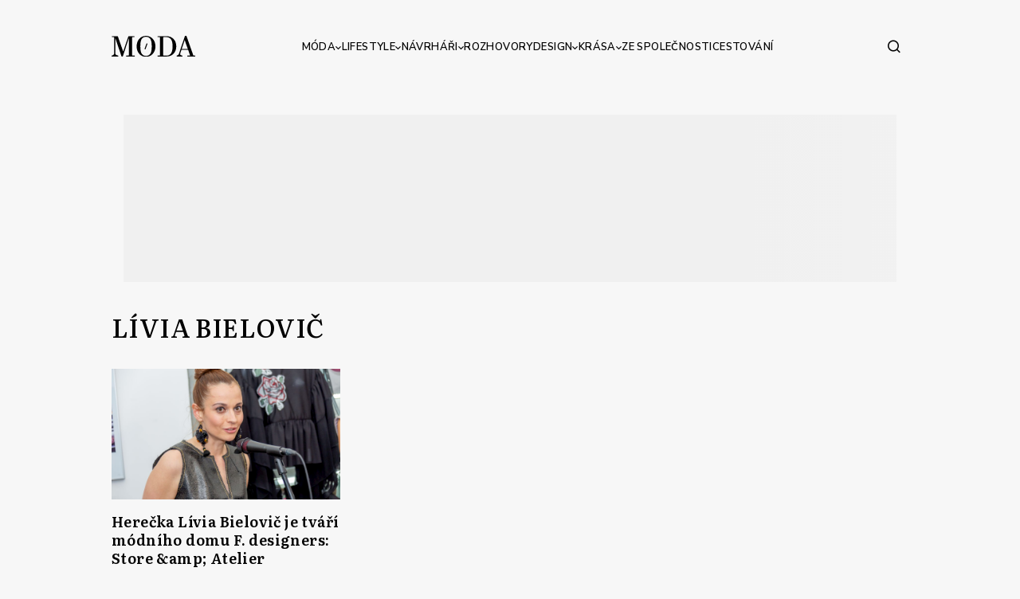

--- FILE ---
content_type: text/html; charset=utf-8
request_url: https://www.google.com/recaptcha/api2/anchor?ar=1&k=6LdawNsrAAAAADXfVOqiJaeBQxmRvpnfYQMiMGJ8&co=aHR0cHM6Ly93d3cubW9kYS5jejo0NDM.&hl=cs&v=N67nZn4AqZkNcbeMu4prBgzg&size=invisible&anchor-ms=40000&execute-ms=30000&cb=6fwmrvxvmyn3
body_size: 49179
content:
<!DOCTYPE HTML><html dir="ltr" lang="cs"><head><meta http-equiv="Content-Type" content="text/html; charset=UTF-8">
<meta http-equiv="X-UA-Compatible" content="IE=edge">
<title>reCAPTCHA</title>
<style type="text/css">
/* cyrillic-ext */
@font-face {
  font-family: 'Roboto';
  font-style: normal;
  font-weight: 400;
  font-stretch: 100%;
  src: url(//fonts.gstatic.com/s/roboto/v48/KFO7CnqEu92Fr1ME7kSn66aGLdTylUAMa3GUBHMdazTgWw.woff2) format('woff2');
  unicode-range: U+0460-052F, U+1C80-1C8A, U+20B4, U+2DE0-2DFF, U+A640-A69F, U+FE2E-FE2F;
}
/* cyrillic */
@font-face {
  font-family: 'Roboto';
  font-style: normal;
  font-weight: 400;
  font-stretch: 100%;
  src: url(//fonts.gstatic.com/s/roboto/v48/KFO7CnqEu92Fr1ME7kSn66aGLdTylUAMa3iUBHMdazTgWw.woff2) format('woff2');
  unicode-range: U+0301, U+0400-045F, U+0490-0491, U+04B0-04B1, U+2116;
}
/* greek-ext */
@font-face {
  font-family: 'Roboto';
  font-style: normal;
  font-weight: 400;
  font-stretch: 100%;
  src: url(//fonts.gstatic.com/s/roboto/v48/KFO7CnqEu92Fr1ME7kSn66aGLdTylUAMa3CUBHMdazTgWw.woff2) format('woff2');
  unicode-range: U+1F00-1FFF;
}
/* greek */
@font-face {
  font-family: 'Roboto';
  font-style: normal;
  font-weight: 400;
  font-stretch: 100%;
  src: url(//fonts.gstatic.com/s/roboto/v48/KFO7CnqEu92Fr1ME7kSn66aGLdTylUAMa3-UBHMdazTgWw.woff2) format('woff2');
  unicode-range: U+0370-0377, U+037A-037F, U+0384-038A, U+038C, U+038E-03A1, U+03A3-03FF;
}
/* math */
@font-face {
  font-family: 'Roboto';
  font-style: normal;
  font-weight: 400;
  font-stretch: 100%;
  src: url(//fonts.gstatic.com/s/roboto/v48/KFO7CnqEu92Fr1ME7kSn66aGLdTylUAMawCUBHMdazTgWw.woff2) format('woff2');
  unicode-range: U+0302-0303, U+0305, U+0307-0308, U+0310, U+0312, U+0315, U+031A, U+0326-0327, U+032C, U+032F-0330, U+0332-0333, U+0338, U+033A, U+0346, U+034D, U+0391-03A1, U+03A3-03A9, U+03B1-03C9, U+03D1, U+03D5-03D6, U+03F0-03F1, U+03F4-03F5, U+2016-2017, U+2034-2038, U+203C, U+2040, U+2043, U+2047, U+2050, U+2057, U+205F, U+2070-2071, U+2074-208E, U+2090-209C, U+20D0-20DC, U+20E1, U+20E5-20EF, U+2100-2112, U+2114-2115, U+2117-2121, U+2123-214F, U+2190, U+2192, U+2194-21AE, U+21B0-21E5, U+21F1-21F2, U+21F4-2211, U+2213-2214, U+2216-22FF, U+2308-230B, U+2310, U+2319, U+231C-2321, U+2336-237A, U+237C, U+2395, U+239B-23B7, U+23D0, U+23DC-23E1, U+2474-2475, U+25AF, U+25B3, U+25B7, U+25BD, U+25C1, U+25CA, U+25CC, U+25FB, U+266D-266F, U+27C0-27FF, U+2900-2AFF, U+2B0E-2B11, U+2B30-2B4C, U+2BFE, U+3030, U+FF5B, U+FF5D, U+1D400-1D7FF, U+1EE00-1EEFF;
}
/* symbols */
@font-face {
  font-family: 'Roboto';
  font-style: normal;
  font-weight: 400;
  font-stretch: 100%;
  src: url(//fonts.gstatic.com/s/roboto/v48/KFO7CnqEu92Fr1ME7kSn66aGLdTylUAMaxKUBHMdazTgWw.woff2) format('woff2');
  unicode-range: U+0001-000C, U+000E-001F, U+007F-009F, U+20DD-20E0, U+20E2-20E4, U+2150-218F, U+2190, U+2192, U+2194-2199, U+21AF, U+21E6-21F0, U+21F3, U+2218-2219, U+2299, U+22C4-22C6, U+2300-243F, U+2440-244A, U+2460-24FF, U+25A0-27BF, U+2800-28FF, U+2921-2922, U+2981, U+29BF, U+29EB, U+2B00-2BFF, U+4DC0-4DFF, U+FFF9-FFFB, U+10140-1018E, U+10190-1019C, U+101A0, U+101D0-101FD, U+102E0-102FB, U+10E60-10E7E, U+1D2C0-1D2D3, U+1D2E0-1D37F, U+1F000-1F0FF, U+1F100-1F1AD, U+1F1E6-1F1FF, U+1F30D-1F30F, U+1F315, U+1F31C, U+1F31E, U+1F320-1F32C, U+1F336, U+1F378, U+1F37D, U+1F382, U+1F393-1F39F, U+1F3A7-1F3A8, U+1F3AC-1F3AF, U+1F3C2, U+1F3C4-1F3C6, U+1F3CA-1F3CE, U+1F3D4-1F3E0, U+1F3ED, U+1F3F1-1F3F3, U+1F3F5-1F3F7, U+1F408, U+1F415, U+1F41F, U+1F426, U+1F43F, U+1F441-1F442, U+1F444, U+1F446-1F449, U+1F44C-1F44E, U+1F453, U+1F46A, U+1F47D, U+1F4A3, U+1F4B0, U+1F4B3, U+1F4B9, U+1F4BB, U+1F4BF, U+1F4C8-1F4CB, U+1F4D6, U+1F4DA, U+1F4DF, U+1F4E3-1F4E6, U+1F4EA-1F4ED, U+1F4F7, U+1F4F9-1F4FB, U+1F4FD-1F4FE, U+1F503, U+1F507-1F50B, U+1F50D, U+1F512-1F513, U+1F53E-1F54A, U+1F54F-1F5FA, U+1F610, U+1F650-1F67F, U+1F687, U+1F68D, U+1F691, U+1F694, U+1F698, U+1F6AD, U+1F6B2, U+1F6B9-1F6BA, U+1F6BC, U+1F6C6-1F6CF, U+1F6D3-1F6D7, U+1F6E0-1F6EA, U+1F6F0-1F6F3, U+1F6F7-1F6FC, U+1F700-1F7FF, U+1F800-1F80B, U+1F810-1F847, U+1F850-1F859, U+1F860-1F887, U+1F890-1F8AD, U+1F8B0-1F8BB, U+1F8C0-1F8C1, U+1F900-1F90B, U+1F93B, U+1F946, U+1F984, U+1F996, U+1F9E9, U+1FA00-1FA6F, U+1FA70-1FA7C, U+1FA80-1FA89, U+1FA8F-1FAC6, U+1FACE-1FADC, U+1FADF-1FAE9, U+1FAF0-1FAF8, U+1FB00-1FBFF;
}
/* vietnamese */
@font-face {
  font-family: 'Roboto';
  font-style: normal;
  font-weight: 400;
  font-stretch: 100%;
  src: url(//fonts.gstatic.com/s/roboto/v48/KFO7CnqEu92Fr1ME7kSn66aGLdTylUAMa3OUBHMdazTgWw.woff2) format('woff2');
  unicode-range: U+0102-0103, U+0110-0111, U+0128-0129, U+0168-0169, U+01A0-01A1, U+01AF-01B0, U+0300-0301, U+0303-0304, U+0308-0309, U+0323, U+0329, U+1EA0-1EF9, U+20AB;
}
/* latin-ext */
@font-face {
  font-family: 'Roboto';
  font-style: normal;
  font-weight: 400;
  font-stretch: 100%;
  src: url(//fonts.gstatic.com/s/roboto/v48/KFO7CnqEu92Fr1ME7kSn66aGLdTylUAMa3KUBHMdazTgWw.woff2) format('woff2');
  unicode-range: U+0100-02BA, U+02BD-02C5, U+02C7-02CC, U+02CE-02D7, U+02DD-02FF, U+0304, U+0308, U+0329, U+1D00-1DBF, U+1E00-1E9F, U+1EF2-1EFF, U+2020, U+20A0-20AB, U+20AD-20C0, U+2113, U+2C60-2C7F, U+A720-A7FF;
}
/* latin */
@font-face {
  font-family: 'Roboto';
  font-style: normal;
  font-weight: 400;
  font-stretch: 100%;
  src: url(//fonts.gstatic.com/s/roboto/v48/KFO7CnqEu92Fr1ME7kSn66aGLdTylUAMa3yUBHMdazQ.woff2) format('woff2');
  unicode-range: U+0000-00FF, U+0131, U+0152-0153, U+02BB-02BC, U+02C6, U+02DA, U+02DC, U+0304, U+0308, U+0329, U+2000-206F, U+20AC, U+2122, U+2191, U+2193, U+2212, U+2215, U+FEFF, U+FFFD;
}
/* cyrillic-ext */
@font-face {
  font-family: 'Roboto';
  font-style: normal;
  font-weight: 500;
  font-stretch: 100%;
  src: url(//fonts.gstatic.com/s/roboto/v48/KFO7CnqEu92Fr1ME7kSn66aGLdTylUAMa3GUBHMdazTgWw.woff2) format('woff2');
  unicode-range: U+0460-052F, U+1C80-1C8A, U+20B4, U+2DE0-2DFF, U+A640-A69F, U+FE2E-FE2F;
}
/* cyrillic */
@font-face {
  font-family: 'Roboto';
  font-style: normal;
  font-weight: 500;
  font-stretch: 100%;
  src: url(//fonts.gstatic.com/s/roboto/v48/KFO7CnqEu92Fr1ME7kSn66aGLdTylUAMa3iUBHMdazTgWw.woff2) format('woff2');
  unicode-range: U+0301, U+0400-045F, U+0490-0491, U+04B0-04B1, U+2116;
}
/* greek-ext */
@font-face {
  font-family: 'Roboto';
  font-style: normal;
  font-weight: 500;
  font-stretch: 100%;
  src: url(//fonts.gstatic.com/s/roboto/v48/KFO7CnqEu92Fr1ME7kSn66aGLdTylUAMa3CUBHMdazTgWw.woff2) format('woff2');
  unicode-range: U+1F00-1FFF;
}
/* greek */
@font-face {
  font-family: 'Roboto';
  font-style: normal;
  font-weight: 500;
  font-stretch: 100%;
  src: url(//fonts.gstatic.com/s/roboto/v48/KFO7CnqEu92Fr1ME7kSn66aGLdTylUAMa3-UBHMdazTgWw.woff2) format('woff2');
  unicode-range: U+0370-0377, U+037A-037F, U+0384-038A, U+038C, U+038E-03A1, U+03A3-03FF;
}
/* math */
@font-face {
  font-family: 'Roboto';
  font-style: normal;
  font-weight: 500;
  font-stretch: 100%;
  src: url(//fonts.gstatic.com/s/roboto/v48/KFO7CnqEu92Fr1ME7kSn66aGLdTylUAMawCUBHMdazTgWw.woff2) format('woff2');
  unicode-range: U+0302-0303, U+0305, U+0307-0308, U+0310, U+0312, U+0315, U+031A, U+0326-0327, U+032C, U+032F-0330, U+0332-0333, U+0338, U+033A, U+0346, U+034D, U+0391-03A1, U+03A3-03A9, U+03B1-03C9, U+03D1, U+03D5-03D6, U+03F0-03F1, U+03F4-03F5, U+2016-2017, U+2034-2038, U+203C, U+2040, U+2043, U+2047, U+2050, U+2057, U+205F, U+2070-2071, U+2074-208E, U+2090-209C, U+20D0-20DC, U+20E1, U+20E5-20EF, U+2100-2112, U+2114-2115, U+2117-2121, U+2123-214F, U+2190, U+2192, U+2194-21AE, U+21B0-21E5, U+21F1-21F2, U+21F4-2211, U+2213-2214, U+2216-22FF, U+2308-230B, U+2310, U+2319, U+231C-2321, U+2336-237A, U+237C, U+2395, U+239B-23B7, U+23D0, U+23DC-23E1, U+2474-2475, U+25AF, U+25B3, U+25B7, U+25BD, U+25C1, U+25CA, U+25CC, U+25FB, U+266D-266F, U+27C0-27FF, U+2900-2AFF, U+2B0E-2B11, U+2B30-2B4C, U+2BFE, U+3030, U+FF5B, U+FF5D, U+1D400-1D7FF, U+1EE00-1EEFF;
}
/* symbols */
@font-face {
  font-family: 'Roboto';
  font-style: normal;
  font-weight: 500;
  font-stretch: 100%;
  src: url(//fonts.gstatic.com/s/roboto/v48/KFO7CnqEu92Fr1ME7kSn66aGLdTylUAMaxKUBHMdazTgWw.woff2) format('woff2');
  unicode-range: U+0001-000C, U+000E-001F, U+007F-009F, U+20DD-20E0, U+20E2-20E4, U+2150-218F, U+2190, U+2192, U+2194-2199, U+21AF, U+21E6-21F0, U+21F3, U+2218-2219, U+2299, U+22C4-22C6, U+2300-243F, U+2440-244A, U+2460-24FF, U+25A0-27BF, U+2800-28FF, U+2921-2922, U+2981, U+29BF, U+29EB, U+2B00-2BFF, U+4DC0-4DFF, U+FFF9-FFFB, U+10140-1018E, U+10190-1019C, U+101A0, U+101D0-101FD, U+102E0-102FB, U+10E60-10E7E, U+1D2C0-1D2D3, U+1D2E0-1D37F, U+1F000-1F0FF, U+1F100-1F1AD, U+1F1E6-1F1FF, U+1F30D-1F30F, U+1F315, U+1F31C, U+1F31E, U+1F320-1F32C, U+1F336, U+1F378, U+1F37D, U+1F382, U+1F393-1F39F, U+1F3A7-1F3A8, U+1F3AC-1F3AF, U+1F3C2, U+1F3C4-1F3C6, U+1F3CA-1F3CE, U+1F3D4-1F3E0, U+1F3ED, U+1F3F1-1F3F3, U+1F3F5-1F3F7, U+1F408, U+1F415, U+1F41F, U+1F426, U+1F43F, U+1F441-1F442, U+1F444, U+1F446-1F449, U+1F44C-1F44E, U+1F453, U+1F46A, U+1F47D, U+1F4A3, U+1F4B0, U+1F4B3, U+1F4B9, U+1F4BB, U+1F4BF, U+1F4C8-1F4CB, U+1F4D6, U+1F4DA, U+1F4DF, U+1F4E3-1F4E6, U+1F4EA-1F4ED, U+1F4F7, U+1F4F9-1F4FB, U+1F4FD-1F4FE, U+1F503, U+1F507-1F50B, U+1F50D, U+1F512-1F513, U+1F53E-1F54A, U+1F54F-1F5FA, U+1F610, U+1F650-1F67F, U+1F687, U+1F68D, U+1F691, U+1F694, U+1F698, U+1F6AD, U+1F6B2, U+1F6B9-1F6BA, U+1F6BC, U+1F6C6-1F6CF, U+1F6D3-1F6D7, U+1F6E0-1F6EA, U+1F6F0-1F6F3, U+1F6F7-1F6FC, U+1F700-1F7FF, U+1F800-1F80B, U+1F810-1F847, U+1F850-1F859, U+1F860-1F887, U+1F890-1F8AD, U+1F8B0-1F8BB, U+1F8C0-1F8C1, U+1F900-1F90B, U+1F93B, U+1F946, U+1F984, U+1F996, U+1F9E9, U+1FA00-1FA6F, U+1FA70-1FA7C, U+1FA80-1FA89, U+1FA8F-1FAC6, U+1FACE-1FADC, U+1FADF-1FAE9, U+1FAF0-1FAF8, U+1FB00-1FBFF;
}
/* vietnamese */
@font-face {
  font-family: 'Roboto';
  font-style: normal;
  font-weight: 500;
  font-stretch: 100%;
  src: url(//fonts.gstatic.com/s/roboto/v48/KFO7CnqEu92Fr1ME7kSn66aGLdTylUAMa3OUBHMdazTgWw.woff2) format('woff2');
  unicode-range: U+0102-0103, U+0110-0111, U+0128-0129, U+0168-0169, U+01A0-01A1, U+01AF-01B0, U+0300-0301, U+0303-0304, U+0308-0309, U+0323, U+0329, U+1EA0-1EF9, U+20AB;
}
/* latin-ext */
@font-face {
  font-family: 'Roboto';
  font-style: normal;
  font-weight: 500;
  font-stretch: 100%;
  src: url(//fonts.gstatic.com/s/roboto/v48/KFO7CnqEu92Fr1ME7kSn66aGLdTylUAMa3KUBHMdazTgWw.woff2) format('woff2');
  unicode-range: U+0100-02BA, U+02BD-02C5, U+02C7-02CC, U+02CE-02D7, U+02DD-02FF, U+0304, U+0308, U+0329, U+1D00-1DBF, U+1E00-1E9F, U+1EF2-1EFF, U+2020, U+20A0-20AB, U+20AD-20C0, U+2113, U+2C60-2C7F, U+A720-A7FF;
}
/* latin */
@font-face {
  font-family: 'Roboto';
  font-style: normal;
  font-weight: 500;
  font-stretch: 100%;
  src: url(//fonts.gstatic.com/s/roboto/v48/KFO7CnqEu92Fr1ME7kSn66aGLdTylUAMa3yUBHMdazQ.woff2) format('woff2');
  unicode-range: U+0000-00FF, U+0131, U+0152-0153, U+02BB-02BC, U+02C6, U+02DA, U+02DC, U+0304, U+0308, U+0329, U+2000-206F, U+20AC, U+2122, U+2191, U+2193, U+2212, U+2215, U+FEFF, U+FFFD;
}
/* cyrillic-ext */
@font-face {
  font-family: 'Roboto';
  font-style: normal;
  font-weight: 900;
  font-stretch: 100%;
  src: url(//fonts.gstatic.com/s/roboto/v48/KFO7CnqEu92Fr1ME7kSn66aGLdTylUAMa3GUBHMdazTgWw.woff2) format('woff2');
  unicode-range: U+0460-052F, U+1C80-1C8A, U+20B4, U+2DE0-2DFF, U+A640-A69F, U+FE2E-FE2F;
}
/* cyrillic */
@font-face {
  font-family: 'Roboto';
  font-style: normal;
  font-weight: 900;
  font-stretch: 100%;
  src: url(//fonts.gstatic.com/s/roboto/v48/KFO7CnqEu92Fr1ME7kSn66aGLdTylUAMa3iUBHMdazTgWw.woff2) format('woff2');
  unicode-range: U+0301, U+0400-045F, U+0490-0491, U+04B0-04B1, U+2116;
}
/* greek-ext */
@font-face {
  font-family: 'Roboto';
  font-style: normal;
  font-weight: 900;
  font-stretch: 100%;
  src: url(//fonts.gstatic.com/s/roboto/v48/KFO7CnqEu92Fr1ME7kSn66aGLdTylUAMa3CUBHMdazTgWw.woff2) format('woff2');
  unicode-range: U+1F00-1FFF;
}
/* greek */
@font-face {
  font-family: 'Roboto';
  font-style: normal;
  font-weight: 900;
  font-stretch: 100%;
  src: url(//fonts.gstatic.com/s/roboto/v48/KFO7CnqEu92Fr1ME7kSn66aGLdTylUAMa3-UBHMdazTgWw.woff2) format('woff2');
  unicode-range: U+0370-0377, U+037A-037F, U+0384-038A, U+038C, U+038E-03A1, U+03A3-03FF;
}
/* math */
@font-face {
  font-family: 'Roboto';
  font-style: normal;
  font-weight: 900;
  font-stretch: 100%;
  src: url(//fonts.gstatic.com/s/roboto/v48/KFO7CnqEu92Fr1ME7kSn66aGLdTylUAMawCUBHMdazTgWw.woff2) format('woff2');
  unicode-range: U+0302-0303, U+0305, U+0307-0308, U+0310, U+0312, U+0315, U+031A, U+0326-0327, U+032C, U+032F-0330, U+0332-0333, U+0338, U+033A, U+0346, U+034D, U+0391-03A1, U+03A3-03A9, U+03B1-03C9, U+03D1, U+03D5-03D6, U+03F0-03F1, U+03F4-03F5, U+2016-2017, U+2034-2038, U+203C, U+2040, U+2043, U+2047, U+2050, U+2057, U+205F, U+2070-2071, U+2074-208E, U+2090-209C, U+20D0-20DC, U+20E1, U+20E5-20EF, U+2100-2112, U+2114-2115, U+2117-2121, U+2123-214F, U+2190, U+2192, U+2194-21AE, U+21B0-21E5, U+21F1-21F2, U+21F4-2211, U+2213-2214, U+2216-22FF, U+2308-230B, U+2310, U+2319, U+231C-2321, U+2336-237A, U+237C, U+2395, U+239B-23B7, U+23D0, U+23DC-23E1, U+2474-2475, U+25AF, U+25B3, U+25B7, U+25BD, U+25C1, U+25CA, U+25CC, U+25FB, U+266D-266F, U+27C0-27FF, U+2900-2AFF, U+2B0E-2B11, U+2B30-2B4C, U+2BFE, U+3030, U+FF5B, U+FF5D, U+1D400-1D7FF, U+1EE00-1EEFF;
}
/* symbols */
@font-face {
  font-family: 'Roboto';
  font-style: normal;
  font-weight: 900;
  font-stretch: 100%;
  src: url(//fonts.gstatic.com/s/roboto/v48/KFO7CnqEu92Fr1ME7kSn66aGLdTylUAMaxKUBHMdazTgWw.woff2) format('woff2');
  unicode-range: U+0001-000C, U+000E-001F, U+007F-009F, U+20DD-20E0, U+20E2-20E4, U+2150-218F, U+2190, U+2192, U+2194-2199, U+21AF, U+21E6-21F0, U+21F3, U+2218-2219, U+2299, U+22C4-22C6, U+2300-243F, U+2440-244A, U+2460-24FF, U+25A0-27BF, U+2800-28FF, U+2921-2922, U+2981, U+29BF, U+29EB, U+2B00-2BFF, U+4DC0-4DFF, U+FFF9-FFFB, U+10140-1018E, U+10190-1019C, U+101A0, U+101D0-101FD, U+102E0-102FB, U+10E60-10E7E, U+1D2C0-1D2D3, U+1D2E0-1D37F, U+1F000-1F0FF, U+1F100-1F1AD, U+1F1E6-1F1FF, U+1F30D-1F30F, U+1F315, U+1F31C, U+1F31E, U+1F320-1F32C, U+1F336, U+1F378, U+1F37D, U+1F382, U+1F393-1F39F, U+1F3A7-1F3A8, U+1F3AC-1F3AF, U+1F3C2, U+1F3C4-1F3C6, U+1F3CA-1F3CE, U+1F3D4-1F3E0, U+1F3ED, U+1F3F1-1F3F3, U+1F3F5-1F3F7, U+1F408, U+1F415, U+1F41F, U+1F426, U+1F43F, U+1F441-1F442, U+1F444, U+1F446-1F449, U+1F44C-1F44E, U+1F453, U+1F46A, U+1F47D, U+1F4A3, U+1F4B0, U+1F4B3, U+1F4B9, U+1F4BB, U+1F4BF, U+1F4C8-1F4CB, U+1F4D6, U+1F4DA, U+1F4DF, U+1F4E3-1F4E6, U+1F4EA-1F4ED, U+1F4F7, U+1F4F9-1F4FB, U+1F4FD-1F4FE, U+1F503, U+1F507-1F50B, U+1F50D, U+1F512-1F513, U+1F53E-1F54A, U+1F54F-1F5FA, U+1F610, U+1F650-1F67F, U+1F687, U+1F68D, U+1F691, U+1F694, U+1F698, U+1F6AD, U+1F6B2, U+1F6B9-1F6BA, U+1F6BC, U+1F6C6-1F6CF, U+1F6D3-1F6D7, U+1F6E0-1F6EA, U+1F6F0-1F6F3, U+1F6F7-1F6FC, U+1F700-1F7FF, U+1F800-1F80B, U+1F810-1F847, U+1F850-1F859, U+1F860-1F887, U+1F890-1F8AD, U+1F8B0-1F8BB, U+1F8C0-1F8C1, U+1F900-1F90B, U+1F93B, U+1F946, U+1F984, U+1F996, U+1F9E9, U+1FA00-1FA6F, U+1FA70-1FA7C, U+1FA80-1FA89, U+1FA8F-1FAC6, U+1FACE-1FADC, U+1FADF-1FAE9, U+1FAF0-1FAF8, U+1FB00-1FBFF;
}
/* vietnamese */
@font-face {
  font-family: 'Roboto';
  font-style: normal;
  font-weight: 900;
  font-stretch: 100%;
  src: url(//fonts.gstatic.com/s/roboto/v48/KFO7CnqEu92Fr1ME7kSn66aGLdTylUAMa3OUBHMdazTgWw.woff2) format('woff2');
  unicode-range: U+0102-0103, U+0110-0111, U+0128-0129, U+0168-0169, U+01A0-01A1, U+01AF-01B0, U+0300-0301, U+0303-0304, U+0308-0309, U+0323, U+0329, U+1EA0-1EF9, U+20AB;
}
/* latin-ext */
@font-face {
  font-family: 'Roboto';
  font-style: normal;
  font-weight: 900;
  font-stretch: 100%;
  src: url(//fonts.gstatic.com/s/roboto/v48/KFO7CnqEu92Fr1ME7kSn66aGLdTylUAMa3KUBHMdazTgWw.woff2) format('woff2');
  unicode-range: U+0100-02BA, U+02BD-02C5, U+02C7-02CC, U+02CE-02D7, U+02DD-02FF, U+0304, U+0308, U+0329, U+1D00-1DBF, U+1E00-1E9F, U+1EF2-1EFF, U+2020, U+20A0-20AB, U+20AD-20C0, U+2113, U+2C60-2C7F, U+A720-A7FF;
}
/* latin */
@font-face {
  font-family: 'Roboto';
  font-style: normal;
  font-weight: 900;
  font-stretch: 100%;
  src: url(//fonts.gstatic.com/s/roboto/v48/KFO7CnqEu92Fr1ME7kSn66aGLdTylUAMa3yUBHMdazQ.woff2) format('woff2');
  unicode-range: U+0000-00FF, U+0131, U+0152-0153, U+02BB-02BC, U+02C6, U+02DA, U+02DC, U+0304, U+0308, U+0329, U+2000-206F, U+20AC, U+2122, U+2191, U+2193, U+2212, U+2215, U+FEFF, U+FFFD;
}

</style>
<link rel="stylesheet" type="text/css" href="https://www.gstatic.com/recaptcha/releases/N67nZn4AqZkNcbeMu4prBgzg/styles__ltr.css">
<script nonce="2VXVy1rDZiOget1fO_5mYQ" type="text/javascript">window['__recaptcha_api'] = 'https://www.google.com/recaptcha/api2/';</script>
<script type="text/javascript" src="https://www.gstatic.com/recaptcha/releases/N67nZn4AqZkNcbeMu4prBgzg/recaptcha__cs.js" nonce="2VXVy1rDZiOget1fO_5mYQ">
      
    </script></head>
<body><div id="rc-anchor-alert" class="rc-anchor-alert"></div>
<input type="hidden" id="recaptcha-token" value="[base64]">
<script type="text/javascript" nonce="2VXVy1rDZiOget1fO_5mYQ">
      recaptcha.anchor.Main.init("[\x22ainput\x22,[\x22bgdata\x22,\x22\x22,\[base64]/[base64]/[base64]/[base64]/[base64]/[base64]/[base64]/[base64]/[base64]/[base64]/[base64]/[base64]/[base64]/[base64]\x22,\[base64]\\u003d\x22,\x22wpoUeMKKM0deNsKVLsKIVMO6wopZwpxufcODDktvwoXCmcO6wqXDojhxS33CmyNDOsKJTHnCj1fDgn7CuMK8QcOGw4/CjcOEfcK4b2TCpMOSwqBbw4I2fMObwqnDiiHCl8KLVhVzwqMvwqnCsTPDsjzCmRALwqdqFRfCucODwpfDtMKKb8OewoDCogTDvDppQyvCkA8KRUJkwr/CtcOqMMKaw5lfw63ColbCmsOFPGrCu8OSwq7Csxczw7ZtwonCpk3DocKWwrYnwo0cEiDDrxXCj8K5w4YSw4DCucKmwr7CkcKlJz4iwrjDqRZ1BEfChcKpM8OXHMK1wpl5TMKgBMK9wqMQF319BCFUwoLDtl/Cl0oYLcOQTHXDq8KkBFTCjsKZE8O0w61VMlvCpD5KbBjDqGRwwqtfwr3Du0ggwpMABMKQfEoSMsKYw5AvwpNuTjFiPsOrw7EfH8KpXMKiW8OsRg3ChMO5w49Ww6jDisO/w47Dt8OEag7ChMKtCMOTc8KbI1zDmDnDksOPw5fCqcOVw6lkwrrDmsOww5/CpsOBdkRyN8Kfwq1Qw6vCrVxgWEnDtVcpZsOQw5zDlsO3w5wtesKzNsOGTsK1w47CuiZgNcOGw6vDk1/Dh8OtYSw0woPDhTA1PcOCdlrCkcKcw6EhwqxkwqPDnD9gw6zDpcOJw5DDsnJMwrDDgMOFJkhYwp3CnsK7eMKAwq57LFRZw7AywqTDtV8swpPCpANnYBzDn3zCnQXDrcOaHMOSwrdnbQbCpx/DqCHCpxXDvXsWwoZRwoBqw5HClADDuxHCrcOaQHbCllXDmsOvO8KiEjlONUHDh20QwqrCpMKgw4TCv8OqwqDDixjCmHbDrFrDsyPDrMKvasKGwrQGwq59V0VPwonCrUtqwrsJLnNuw6lFLcKVNyDCimxrwokBdMKaA8KEw6U6w4vDisOzXcOeBMO/JlMfw6jDrcKpbFFjd8K2w7ATwo/DigrDjlXDl8KAwqs6UQMoTV84wq1yw7c3w41jw5dtFksnNE/CrS4/wqFJwqJiw5vCv8Oxw7vDmgDCjsKiMxbDrT7DvsK5wq9Jwqw4ag/Co8KRMgNeZWl6KRTDrkRPw4PDpMORHMOwf8KhZAwHw5QAwqXDjMOUwpJyO8KfwrF2UMKSw7Qww6EQBRsSw53Cq8OGwpjChcKFVMOaw5M2wqPDjMKowpJLwqlAwo3DgXgLSDLDpcOeesKPw65rbcO5fMKzRRnDrMOuFmULwpjCt8KHT8K6NU/[base64]/Cr2J9wolyw4gYVGFIw5g3LMO6e8KLKClCFAtaw5XDisKdf17DkBBVYgLCm1VaWsKsEcKRw6VRXB57w5Yrw5zCqwTChMKBwrN0M2/[base64]/C8K+IsKuwq3Dp8KQL1dsw5LDj8Kuwrgaw4TDqsKiakjDnMOBcxfDm1pvwpE9csKbTVZuw5MIwqwvwq3DnT/Cnztrw4fDm8Kowo1XAsOwwqXDrsKuwo7DkWHCgQx7dzHChsOIaDcGwo0fwpECw6vDnzV2EMKsYmI3XFvCiMKlwpfDtk1Kwp5xB24aLAI6w6NcABk5w7VrwqowX0VqwrvDsMKJw5jCv8KxwqVFDcOswo7CusKCADbDqkHCsMOJHcOMR8OKw6/ClMKlVh5/Y1HCm08jI8Ome8K2a2Y7fHgQwpJUwo/CisKgSSErVcKxw7bDhMOiDsO0woHDnsKnSkfDhGFbw4wGI1BzwoJWw5bDosKvJcK6VDsPSsKXwpw4eEVbeUPDl8KCw60ow4DDqCjDixI+UXJhw4JkwqDDtMKkwow8wo/CvT7Cs8OmNMODw4fDi8OveETCpB3DqsONw68OZBBEw7EKwocsw5TCmVTCrHATD8KDK38Pw7bCoxvDhcO5d8O9BMOoPMKWw6PCh8OUw5w9FhFXw7TDqMOIw4PDgcK6w4wMTsKMS8Oxw69iwp/DtSHCvsKBw6/[base64]/DtlTDgDw/w79VM8KFf8K3bmHDksKMwoEUO8KrWT8gTMKwwrBUw7nCvHbDicOaw5MKJHQjw68FZ0dgw5l/ecOXCWvDrMKNZ0DCj8K8LcKdBkfCtDnCo8OTw6jCrcK/KRhZw6Vzwr9pK3NMG8OrNMKywoHCsMOWF23Dq8OjwrwnwoEfw7V3wrbCn8K6SsOzw6/[base64]/DhsOZccKPWFbDosK3ZcKhTMK3w57DkcKvNRt2fcOvw4vCrn7CjFkfwpwxF8OiwoPCpMKyMScoTMOxw4nDm1gUWcKPw6TCnlPDqcOsw6l8fGNWwr3DklLCl8Oqw746wqjDmMKlw5PDrGdDc0rCkcKWbMKuwpnCtsK9woMuw5XDr8KSNW7DksKDXgPCv8KxaS7CoS/CqMO0X2/CnRfDjcK2w4NTIsOlU8KrF8KEOxnDssOKQcOAIMOLSMOgwpHDgMKjWCZUw4rClcOYL03CscOgPcKlLcKxwpRnwp19V8KGw4vDjcOATsOsAQvCpFvCpMOLwrIXwp12w49uw4/CmnXDnUDCpzHCiBrDosOfCMOMwqfCscK1wpPChcOCwq3DmGoEdsODRy7CrSIzw7DDr3hPwqQ/[base64]/DtcKSwrkrQ37CqWXDsMKHYMOfCsODHsO/w4VOAcKxMzs0Xy/[base64]/CTrDtsOrw59+wrzCsWxAw4bCgVlyw67DgCAtwqk2w6NuCkbCoMOJecOnw64uwo3Cu8O/[base64]/Ch8OjHHFRXwXDnE3DtMOMw6Ynwr7DksKjwrkjw4Yzw7jCtzvDqcKeZ0DCmxvCmnkIw63DpMKow6t9d8KIw6LCpA4Qw5fCu8OVwp8ww7rCskR1bMOCRyHDj8K5GsOMw5oew4MyOF/DgsKEPxvCkWFuwowqV8OlwoXDgjrDicKHwplUwrnDnx0yw5sJw5PDvlXDrmTDusKjw4PCozvDpsKPwoLCtMKHwqoYw6/CritjXwhuwohGX8KKOsK3FMOnwrR9FAHCjn7DnSHDmMKnCGHDh8KUwqfCsyM2w6/Ck8OsHybCin0VH8KeaFzDlG5SQFJ3FMK8BHskGUPDlW3DuHrDhsKOw73Cq8KlTcOoDF/[base64]/CrS9mwp9pwo/[base64]/d8Osw4HCnWfCi3EOw67Cr01+JWDDpwzDv8O1wojCuDUGQsODwqE/w5ZuwqDCvMKdw5oGW8OHCAcfwrdEw6nCgsO5eQMKBDQGw6N/wqYBworCo1LCssOUwqEPP8K2wqXCrmPCvzHDvMKpejbDtkI4KyvCgcKsfQV8VyvDm8KACRtJFMKgwqdGCcO0w6fCjxjDtkB/w6IiDEl/w60rWmTDp07CuzDCvMOUw6TCgw89DnDClFZvw6bCnsKCY05IOBHDs1ErasK2wrLCp3zCsR3CpcOmwrbCvR/[base64]/DicK+woVgVGtFwr7DuxvClC9Dw73Dkg7DrS5Gw5bDqQXCjW8hw67CjR3Dn8O6DcOzeMK6w7TDqhHDpMKMP8O2TS1JwpLDvDPCmMK2wpzChcKFWcOiw5LDunN4SsKVw6nDo8OcW8O1w7jDsMO1D8Kxw6p8w7h/MS9CbsKMA8K1wr9dwrkWwqZaTm11BmPDqSHDo8OvwqRsw6xJwq7DrX4OfSvDlm8/[base64]/Ct2rDnzXCssKfwpjDnnJwDichworCkVdpwrgiwp40BsKlGiTDg8OGQsOuw60JacO3w5rCkcKLdzHCiMKkwoZQw7/CgMOnTxszJsK+worDlMKYwro+d0RpDhQ3wqnCssOww7jDnsKYSMOeAcOewobDqcOeTXVjwpVmwrxMVU5Yw6PCm2HCmg1MKsKjwoRRYQkmwpnDo8KECFnCrHIzfDMbeMKyYcKWwrrDiMOww6FACsOLwqHDtcOEwrQBFE4tYcKbw713RcKOKgrDvX/[base64]/Cq2TDiCEcwpHDkCIjbMO2w4zCoX/[base64]/DhcKKGcKEwrHCjzJHw7YyE8KuwowIwr1Ow5fCocKfGMK7wpxcwpcATjjDr8O5wr3DnycHwpzDt8KICMOxwq5sw5rCh3rDs8O3woPCqsOFci/DjgLCi8Klw5pgw7XDj8KDwqoTw5kUUSLDvUfDiATCmsKSMMOyw5ktC0vDsMOfwqcKfzfCnsOXw7zDtDjDh8OawoLDgsOab1J1V8KxMA7CsMKawqIfNsKswopLwrM8w4XCvMOFVU/Ci8KYCAZXQ8OPw4QpZV9JIVnChHnDtylVwoRkw6VQKRlGDMOmwoclJAvCg1LCt1QIwpJyGS/DisKyPlfCuMKjdEvDrMO2w5JcUG8KOQ0WWRvCncOZw6vCuVnCkcO6ScOFw79gwporc8OgwoB0wqDCpcKGHMK3w61Owq5VQMKkMMOzw6kqL8K6LsO8wo5TwqwpUXJRWVB4WsKPwpXCiS3Cqmc4VWTDo8KJw4nDo8OFwovDsMKEAgghw7QfCcOoNkLDjcK9w7JVw5/Cl8OrF8ODwqHCoH0wwrzCp8Oyw75HDTpQwqHDrMKSeAxjbWbDsMO0wpfDkThON8O1wp/Co8O9wqrCicOdLCDDk07Dq8ORNMORw7smX1UjRzfDjmhRwpHDnVNuUsK1w4/CjMOMb3gsw7cFw5zDiA7DrngPwrAWWMOmCxJ6w67Dl1/[base64]/CkMKfZVzDnsOUF0XDpsO1b8KKfx/CvClkw71Lwp3DphxyFMOwHgE3wpctesKdw5fDqn7ClF7DkCfCgMOkwrvDpsKzdcOReWo4w75hJVRtYcOVWHnCmMOZFsKzw4YzIwfDqmIAUV/CgsKpwqx9F8KYZR8Kw4oAw4ZRwp1Ww53CuU7Cl8KWLyg4TMO+dMOxeMKDOn5UwqzDvRoBw4oeZiHCucOcwpYgcGB3w4YGwoPDlsKoJcKTMyErIETCssKeGsO/Z8KeVUkIRhPDgcKmEsOfw57Dn3LDjTkbJCvDuCJKa1Mxw4vDoxTDhQPDnlDChcOjwpPDjcOrAsOmIMO9wolsWnBEIMKew7nCicKPY8OmB3l8DsOxw7tUw7HDojxhwoDDtsO2wpcgwqp4w5rCvjPDomLDkmrClsKUVcKmVU1OwqHCmVbDiQ9uflvCm2bCjcOPwr/DscO/GHlEwqTDjcKxSW/Ci8Olw6t3w4xOd8KNP8OOYcKCwpRKX8OWw5law77Dsk11HBI2UsOnwpoZbcOSHht/aFphD8OwUcOiw7IFw7ENw5BTPcOKbsKGJsOsVXHCiy1Yw5Frw5TCtcKbExdOb8KAwq42C23DqW/DuBvDjCdcDgLCtC01XsOhC8KHfgjCgMO9wozDgVzDhcOxwqdUdCd5wqdaw4bCrVdJwr/[base64]/DkcOOw5HCql3Cr8Odw4ESDB/ClcO4fEFmIcOAw6d/w7sPLRFEwoY5wp1RGhLDmQoTHsK9CsOTdcKswpkVw7odwojDpEgvTk/[base64]/J8Ofw5lnQWwgwovDtSIgbsKXw5rCg8KvG3vDsDFiZznCtyjDh8KNwqnCmTvCjMKHw4nCsmTCjyXCsnAuWMK0TmAnGUzDjyVccn4dw6vCusO7Eit1dCTCtcOrwoIsJDMfRx/Ct8OewpnDm8KIw5nCoCrCpsOMw4nDiwhAwoPDp8OIwrDChMKtaFLDqMKbwqRvw40xwrTDl8Okw4NXw7F1YhtMScOpCiDCsS/CpMOQDsK7H8Kkw7zDosOOFcOqw6puDcO4FWHDszEWw7olR8OGX8Kkbhcgw6YTM8KtEGrDl8KIBw7DrMKMBMOjc0LCsl1WNDrChTzCjD5DCMOMYWRnw7PCjw7CvcOHwqQew6BFwrfDncOYw6hlaTjDusKJw7fDvn3DiMOwZMKjw7XCjBrDjEXDkMOJwo/DsDoTO8KcezzChQHCrcOxw7zCvUkjUUfDkV/CqMOnEcOow4PDvD7Dv2vCmwZtw5fCtMKuCF3Chj4KQhDDhcOCYMKqEn/CvT7Dj8KjRsKvHcOcw7fDs1V0w4fDq8K2Inc7w5rDmS3DlXYAw61Zw7HDm2svYBvCjBjDgTEkKFTDrSPDtFHCjgXDkiAYOSkYN1zDtllZPU8Qw4ZiY8OsYVEaYUPDrEB6wqROXsO7fsObX3hybsODwpDCjG9tcsKnWMOIMsKRw7s/wr5MwrLCoCUdwqNuw5DDnj3ChMKREzrCuF4/w6TCkcKCw4QBw7smwrZODsO5wqZrw7nDoVnDuWo9bzN/[base64]/DsDjDmmjDlcK6YgjCplXDpQgXTDnClMK2YhVCwqbDlHTDhAbDg3Zow5vDkMOJwq/DhhFcw6ssE8KSKcOpwoHCgcOpTcKuUsOJwpXDrMKkKMO8OMOmKsKxwp7CoMOJwp4VwrfDsnw7w6Raw6MBwrsdw43DmRbCvkLCkMOgwpfDg0Q7w7/Cu8KhI1U8wpLDg2HDlHXCmVnCr3dCwq1Vw6xcw41yGQJ2Rk9gBcKoJMO8wokSw4vCm1NuLighw5zDqcObNcOfBhEowqLCt8K/w7/DnMOvwqtww6PDn8OPPsKhwrfCuMOmNRQOw7jDl3TCogHDvmrDoB3DqVfDh0NYA3Mkw5NewrbDoxFswqfCucKrwoPDs8OEw6Q4w6s8R8K4wpR8OG0gw7ZgZ8K3wq94w7M8JH1Mw6pbfBfCmMOYIzxIwrDCo3DDuMK7w5LCg8KpwrvCmMO9McKZBsKPwpEmdURvM3/[base64]/ZMOhSMOIUkfCiEbDlEfCtcKqZcKWwoxfYMOlwrIjEMODLcOiHizDqsOuXGPCu3/CssKUUxbDhX16wqVZwofClMOSZjHDucKCw5Zcw7vCnHLDngHCgMKiPhI8VsKxZ8KxwrLDvsORUsO1VjlDHyk0wo7CrUrCocO7wrfCk8ORdsK9E07ChURcw6fCuMKcw7TDhMO0RmjCmFYmwrDCq8Kyw49NVCPCtRcsw65YwrvDlxtgGMO2WhTDqcK1wqt/eSFDcMKPwrYuw5LCr8O/[base64]/[base64]/DpTsNPXlNw7vDhEtfX8KPQcKSLxrCicOww6fDohbDhcOhDFPDtMKxwo55wrQyZCFqegLDnsOQTMO7WWYOEMOcw4IWwp3CpSTDpwNgwrXCqMO5XcOPTkbCkx9Yw7IBwpfCmcKMD1/CgSckEcODw7DCqcOoQ8O7wrPCvw7Dhjoue8K8RRp1e8KwfcKpwpEfw5cmwp7CnsK8w4XCm2o6w5nCnVdDZsONwowDIMKKFXsrSMOow5/DisOpw5DDpGfCn8K2woHDmF3DvFXDjx/DjMKXIUrDvznCpw/DtkNqwrJyw5Nzwr7Dkh0Two3Cl0B8w5jDky/Ci3XCuhvDn8Kdw4wVw5vDrcKQSiPCoG/CgQZFF1vDpcOfwqvCjsKkGMKewqoFwrPDrwUEw7zCkkJbRMKow4nClcKqB8OFwpszwoTDlsO6R8KYw6/ClDHCm8OiPVNoMCZWw6jCkALCosKQwrxLw67CicOwwrnClMOrw7gjDn0bwrgUw6EvKFtXR8KwBwvCm0gKR8KBwq0Zw7B3worCuQjCq8OiPl7DvMKOwr1kw4cbAcO1wofChntqEMKNwqxZdHbCqg0pw7jDuTrCkMObBsKLE8KPGMOfw7A/woPCucKwJcOQwovCq8O4eWARwroVwqTDocOxZMOrwo1LwrDDt8Kqw6YJdV7CosKKVsOUNsOBZG9/w5h3aV09wrDDhcKHwoZhYMKEL8OWJ8Kvwo3CpG/CnyJVw6TDmMOKw4LDryfCiEspw6ssG0PChwwpG8Ofw5APw73CgsKrPS1HBcKXEsK3wpvCg8KNw4nCkcKrGjzDh8KSGMKBw6DCrSLCrsKNXEFYwqRKwqrDtMKjw75wMMKya0zDusKQw6LCknbDvMOkTMOJwpJ/KD4sDSBbOyFpwpXDmMKrf0dow73DqW4DwplOecKhw57DnsK8w6DCmn0xTQw0cjBxF1xnw7/CmAJWBsKXw7kyw63DuD1lUMKQJ8KtU8KHwoHCtMOcRUNYTyHDt3oyEsOfByDCt38Ew6vDsMO9aMKQw4XDg1PDocK5woVEwoFha8KowqfDscOjw4sPw5jCpsKXw77CgQXCkmXCvn/Cv8K/w67DuyHDk8OPwrnDmMK3NGQdwrJzwqRPdcO8Nw3Di8O+ICvDrMOwOm/CgDrDi8KwGcO8ZVoUw4vCmUU2w5MxwpAfwoHDshLCh8KSLsKPwppPVhg8DcOtfcKpGEbCgVJuwrAxTHs0w7LClcOAQlrCpDjCpcKyXEjDmMOQNR5wK8OBwojCqCIAw5PCm8Khwp3ClHsoCMOzXwtGLAAHw6MpdllbUsKaw6VMG1RRUm/DtcKCw7DCmsK+w7xkIxwLwqbCqQnClzPDvMOTwpoZGMKlHnMCw6ZtPMOJwqh+HcOsw7k/wrLDr3DCpsOFHcOwesK1OsKsUMKzRsOMwrIfOS7Dk3LCqiAzwodnwqoGPFgUEcKaI8OtDMOOasOAacOJwrTCh3bCkcKYwp8qDsOOGMKdwrkzCsONGcOFwpHDvEAPwp8/EjLDs8OXOsOOOMOww7NRw6fCrMKmJyJqJMKocsOhJcOTAhEnFcKDw4rDnCLDksOTw6hfEcKxZgE8S8KRw47CqsOoTsOewoUfCcOWw7EDeHzDvU/DlMKjwp1vW8Oww4UeOTtywrsXNsOYIsOIw6RLbcKwNQ0PwpPCgcOYwrpzwpLCnMOtW0bCm0jCn1E/HcOZw48BwqPCn3kednUoEGQ5w58wJ1lZHMO/IwhCEXHDlcKeIcKVw4LDv8Ofw4TDsDISMMKWwrDDtD99DcO/w7NcFXTCrUJQZkBww5nCksOtwq/DtRbDswtlGsKBUnQ8woXCqXRNwrPDtjjChmpiwrrCryw1Iz/DpHxOwqvDhGjCt8KLwoYucsKZwopIBzrDugTDj2p1FMK4w74eXMOLBjpSFA5hFk3ChDF0JsO4AMOVwqwDMktQwrA5wofCtHdCVcOEWsKCRxzCswJ1esOkw7XClMOWMcOTw7dCw6DDrRMLO1AWGMOUOm/CvsOlw4xaGcOVwo0JJykQw6XDucOMwoLDv8KVHsKzw4YyUMKHwqnDgRbCuMKzAMKQw5tzw4PDoxAeQkjCpsKgD2lNHcO/[base64]/DvsOVEMK/wrNGw6IOw6TCusOtZC59IUvDjWlGwoDDjwojw7bDs8OqY8O0ByHDsMOoRl7DlGsrTHvDicKbw5MHaMOtw5smw6N1wpJWw4PDp8OTR8OXwr0cw5ABbMOQD8K0w4zDm8KvDkhUw7vChG5nRnVmUcKSYj0xwpXDuF/CgyNkV8KqSMK+bR3CuVrDj8Kdw6/CuMO5w6wKM0TCsjNOwoIgdBQLCcKkT21XWXzCvDFPR3ZEbGRhfmYeNgvDn0YTVsKXw5MJw4/CpcOwU8Onw6I1wrtZeSfDjcOUwqNiRlLCpg40wqjDv8KZV8KJwrd0EcKswozDv8OswqHDjD7CmMObw7tTdDHDgcKbd8KqKMKhezhsFxkIIRjCvsObw4XClhTCu8O2woQwQcOBwpduLcKZaMOHGMO7KH/DoxTDiMOvJGnDm8OwPFAICcK6Eg8YF8OIEQnDmMKbw7ERw53CuMK9wpQywpIew5LDgVXDkjvCs8KAMsOxEjvDlMOPVn/Cq8OpCMOiw6g8w7tZdmk5w6IJET3Cq8KSw77DoltKwoxZc8KfJsOcGcKDwogzJll3w6HDo8K6GMO6w5HDt8OFR2NdecOKw5vDkMKOw5XCnsO2TF/Cq8OOwqrCtU/DkAHDuyE7eSLDgsOEwq4GG8K7w6NDMMOORMKRw744UnXCsQTClUfDimTDj8KGKCrDkkAJw5TDrRLCn8OkBlZtw53CucONw44Mw4NWCF5bcxtxAcOVw4Nmw7lSw5LDuDMuw4A/w7t7wqQAwpbClsKRCcODF1RHBcOtwrJBMcKVwrDDpMKqw6NwEsOAw49CJnxIccOhN0/CuMOsw7NJw7ABw43CvMOUA8KFZXrDmMOmwqx5PMK/X3sBRcKYVDNTJ297K8KRThbDgzXClxooEAHCj0AIwp5Bwo0Fw7TCucKKwr/CgcKpPcKqFlPCqErDmCF3e8OeTcO4VBUbwrHDoyR+IMKiw71gw68NwrFtw60PwqLDiMKcdsKRDsOtZGoywoJdw60Ow5LDinIUOXTDhVF+OkNCw6ZiERI1wqpfQQPDuMKMEwVkTUw0w4/CiBxSXMKuw4Agw6HCnMODPglxw5LDvilRw6MQXHbDhkwoEsO7w4wtw4rClcOXWMOOOCDDgVFkwq7CrsKnfF57w6nChnIvw6TDiVjDpcK+wqERO8Ktw7xABcOOMw7Dix1wwptow5lOwq7DiBLDsMKxAHvDjy3DoSrChy/CpGZewqB/[base64]/DlT/[base64]/CocKlBQ5/R8KAMhjChHDCvGd4fwI3w77CscKWwpfCmXXDl8OqwpAgOMKxw77CpE3Cm8KSZ8Odw48COsODwrDDu2DDnRLCiMKQwrfCjwbDnMOqQ8Oiw6LDk282OsKZwphnT8O/[base64]/CkUfDmcOJw53CrFDCg8KRwq54wqlxwo8+wo9OXMOTc1XCicK3S19NbsKdw6pffXscw5oIwo7Dp2hlW8Olwqthw7tJM8O3d8Kiwr/Dv8KkRFHCt3/[base64]/PsKoworDkDXCp8Kuw4jDmcKbbCnCq8OPw6RHwod8w616w55ZwqHCslzDhsKYwp/DmsKZwpnChcOawrFnwr/[base64]/CtcOYw5tpA8O6w5t2wpXCpMK3wr11wqEoaTRwM8Kvw4sRwqBoQnnCjsK0JyFjw5cOFxXDisObwopVIcKLwpjDvFATwpVEw6jCjkLDkGA5w4LDmy0hAFpfCHJyWcKgwqATw50uXsOtw7J2woFHXybCr8Kkwp5pw5Z/K8Ofw7XDnBohwqPDuGPDrAh9GGsfw44PfsKjLsKkw7k1w7UOD8K4w7PCikXChSrCj8OVw5vCpMO7XiXDjDDChyhqwqMqw61vFhQHwoDDpcK7JlFqXsONw61VbXV7wqpJEWrCswNuB8OuwqsRw6ZAO8O9K8KRTB5uw57CnSwKOBk5BMOMw5Ecf8K0wozCu1shwq/Cp8OZw6hnw5RLwpDCjMKDwrvCnsKdFW7DsMKPwqdewqFzwrB6w78EP8OKcsKzw6o/w7cwABnCjkHCusKMSMOeSUwkw7InPcOdSj3DuRcRGsK6FMKBV8KnWcOaw7rDrsObw4nChsKLGMOzTsKXw5bCtWctwobDrDnDtcKGRkHCnVgjNsO+RsOowoLCog0uOcK3NcO3wrFjb8OGdDAuRyLCrwojwoDDpsOkw4hlwoYTFEtlIBHClFPCvMKZw4I/VEAFwrDDrxPDoAMcTTdYaMOXwp4XPhleW8Kcw7nDoMKETsKYwqcnFV1fUsOqwqAYRcK5w4zDtMOMHsOSLisjwo3DiXbDk8OYGznCsMOpdG8Xw4jDvFPDhk3Dj1MZw4RtwqpAw4FOwrnCgi7CpTHDlQpywqYmw4ASw6fDuMK5wpbCgcOWGF/DgcOaZzJaw6hYwph5wrxdw6oXaGxaw47DrsOyw6LCiMKXwqRjdm11wo1cXWjCmsOiw6vCj8KzwqIhw783HgdOJXFTRF9Qw4hrwpnCnMKXw5XCjSDDr8Kcwr/Ds3plw6xMw4hVw5PDkRTDpMKJw73CtMOYw6zCpzMWTsKnC8Kmw5xWSsKcwrvDkMOVGMOKYsKmwo7Dn1Imw7d0w5/Dl8KSEMO2Ck3CmsOfwpttwqvCh8Kjw4/CpiA6w5/Dv8OWw7cDw7jCsFFswpBQAcKTwqTDicK4PhzDvcKwwoZnWMKsSsO9woLCmm3DhSVtw5HDkHxZw4V5F8OYwoQUCsOsRcO8GG5Qw7o1ecORXMO0M8KPR8OEYcKrOVBUw5J/w4fCiMOKwrfDnsOyAcOiZ8KaYsKgwqXDrzM6P8O7HMK5BcKLwrEYw6nDjnLChiN5wqRydkHDultIBHnCrsKAw7wJwqciN8OIQcKBw4zCqMKxCE7CmsO9acKuaCkHE8O0TzpENcOdw4Qrw7/[base64]/CqcKlYRZAw7dyNcKuw64Iwo1uflI+w77DtSjDrgXDjcOTOcOfI3zCgxJHWsKGw4fDt8OswqnCnzJbKhzDgXbCksKiw7PCiiHDqRvCl8KFShbDr2vCl3zDnzvDhB/[base64]/[base64]/XVvDq8KMecKWwrzCtCzCiwlUwqLCkMKaw6vCoU3DtlrDkMOeMsOBRxN9asKhw4vDqcODwr4Jw7bCvMOZPMOqw6FOwrQbaCnDvcKlw5BiSwZFwqdxEzDCtDvCqS/CoDJcw5IfesOywrnDmjpCwrl2FWDDrwLCt8KKG0NTw68SG8K3wphpUsKPw7RPKVPDoxfDqVolw6rDhsKqw6V/woRdcljDq8Ozw4bCrj4ywq/DjTnDj8OgfXFEw40oKsOow4suEsOIQsO2fcKpwrHDpMK+wqsEY8KFwrE6UEfCqCIUZ1jDsB5tS8KBBMOKHgA3w5p/woXDtsOTa8ORw4/DtMOkBMKyaMO2YcOmwr/DtEXCvxATSEsHw4/Ct8Kyb8KHw73CnMOtFlIZbXMbP8KCa2rDgMOsBH3CmXYPcsKAwqrDgMOaw79TUcK/[base64]/CnsOmwopwHwPCqMKIw5LDnMK0XcO4Ww95AH4jwrIew7Ysw6Vlwp/[base64]/DpAnCnxJ5wq/CpgEVw6sTRBxxMGjCjsKww7TCrMKzw6Q6IS/CqhVLwpl3LMKmbMKjwrLCtQoJdDXClXrCqnAUw78qwr7DnQ1DX213NMKMw7Fiw4B/wqwVw5rDmD/ColbCjcKVwq/Dvj4KQMKowrzDmj8idcOHw6DDrMKZw7TCsVbCq2sHXsOLEsO0I8Ktw4HCjMKyFzQrwrHCqsOHJW0POsOCFifDujsDwoxiAkgsMsKycF/Dlx7CicKzM8KGAyLCqQEMecKUIcKIw5rDrgVJWcOjw4HCs8Kew5PCjR5Jw6EjE8O4woBEXFnCrQIPJGJew4sPwooAOMOtNyBQUMK3dW/Dp30TX8O1w7cAw7nCt8OkSMKEw7HDn8K/wpIoGCzDoMOGwp3Cu0fCkmwAwoM6w4JAw53Ck17ChMOkJcK1w4AFBMKkNsO4wqF3RsOvwrYVwqrCjsK8w5DCtDLCh3h5fMObw408GzzCucK7LcOhcMOsVGgTARXCm8OpVTAPOcOaVMOsw4F3FVrDp3gfLAJrwol7w549f8KfccOLw6rDgn/Cgh5ZYnLDnhDDicKUJMOiSzIdw7onXBnCsUV9wosew6jDtsOyG23CslPDocKmScK0TsOyw6Zzc8OTOsKzUUjDuSV9NsOTw5XCtQ4Rw63Dm8O3d8KQdsKpHTV/w4xrw5tfw6IpB3wjVUDDoCrCv8OMLhAHw7TCk8OmwqnCvDZew5QrwqvDrQrDnxAlwqvChMO7IsOJO8Khw5pFBcKVwqUXwpvCisKMcBY3e8O6IsKSwpbDj3AWwoQ2wrjCk0/DgRVJacKuw5YTwqoAJ1LDlMOOUU7DulVeTMKCCGLDgnPCrj/DvwZUHMKsbMKww6nDlsOjw4PDhsKIRsKcw6PCtGbDlmnDpQBXwpppw6BNwpVGI8Klw6nDtsO1HMKQwovCjyvDqMKKWsOZwrbCiMOow4PCmMK4w6pSwrYMw7xmWXXCgSTDolgzDsKzYsKObcKbw4TCgFlkwqsNPR/DkBxcw7ogL1nCmsODwpnCusKVw5bDnlZFwr3CscOXH8KUw5JQw48IOcK7w7NcO8KpwqHDqFvCjsOJw6DCuw1wEMK0woBoFS3DmsKfLh7DnsKDJGcsaH/DuA7Dr2Q0wqMNVsKHSsKdw4/ClMKrIljDu8OawpTDjcK9w5dVwqVbaMK1wpvCm8KZw7bDqUvCpMOeOgJ7EynDl8O/wpoABz0awoHDhVpqYcKLw6hUbsKcQw3CkSvCjnzCg2RLOjDDg8K1wrUTIcKhGXTCvsOhCHtTw43Do8KCwofCn0PDq1gPw5p3fsKuZMOsZhErwqzCtSvDh8OdE0LDpltNwrDCosKzwo8MB8OPdl7Cj8KJRG/[base64]/DpFbDrsOUw6zDpRTDnsOswpZ/[base64]/JcKQKxzDgjzDmRo+CSo9fMKjwqh+ecKDwqRIwqg3wqHCqFdXwqFSXQbDrsOvdMOJEQHDohpqBU7DhVTChsO6ccOIMD5UFXvDvcOVwrDDrCTCkjcywqTCtiLCnMKOw7PDrsOZEsO/w5nDqcK9VQ8JMcKpw7rCqR56w7XDhVLDncKsK1zDiwlDS3gHw4XCt03Ct8K5woTCiDpxwpQFw550wqcPdUDDkgHDmsKTw5vCqMO1QMK8HW1mYhPDg8KTG0jDrlUNwqXCmHFKw54OGV06TStQw6HCt8KKPQ0OwrzCpEZpwokqwp/[base64]/DmRHCnsKFw5TCo2jCsMKXaMOOLh1/[base64]/DmsKiX3Ycw6jDnGY3J8Kxwr3Di8OGdMOlWsOywoXDvllRNl/DsDLDgMO7wqnDkX3CssOBMzXCiMKww58nV3zCvmnDrCHDqSvCozckw4TDu19xTxEKTsKPaBsiWiXCtcKLQXotR8OjFsOpwocuw7ILeMKkZX0awpDCtMOrFzLDrsK8A8Kbw4Bzw6AfUCJxwojCmQnDngJxwrJ/w6A6DsOXwpxWLAPCgcKFf1YPw7DDjsKpw6vDjcOwwo7DvHHDpDLCoQzDoTHClsOvaVfCrHY6N8Kyw5hWw4DCmVrDncOtOGLCp2TDp8OoBsKpO8KGwqHCilonw70Owp8YLcKhwpVMwoPDsGvDmcOoIG/CtVgjZMOQTGHDgghjA0JFTsKfwprCiMOcw7dGBEjCmsKobT9nw7IYT2vDvnPDj8K3QsKgTsOFH8Kmw5HCuwXDtxXCncK2w75bw7RmJ8KbwojCjhrDjm7DgEnDg23Dhy7CkmbDhTsXcHLDiwU9UjpeP8KvQynDscORwrnDvsK6wppEw5YQw7/DslPCrGF1LsKnCBF2UjvCksK5KT3DvsOxwpHDgjMdD0rCj8OzwpNVaMKJwrQfwr4gDsK8dBoPNcODw5NBG3kmwp0cbcOxwo0JwpA/[base64]/Dv8O5wpwZA8O9wrrClRvCnRAWw5trKMKdw5HCgsKAw5DCi8OwZAzDm8OCNjDCpzdVH8Kmw6cKLkJ7ETkiw7VFw7IYT3U6wqnDvMO2aXDCrBAfSMKTS13DosKff8OlwoMxPlPDrcKHVXnCl8KGNWhNZsOYP8KiBcK0w77Du8Otw6svI8KWK8OawptfC1bCiMKZbW/DqGBQwottwrFMTifCh2Vhw4ZRbiTDqiLCg8O7w7YDw6pcWsK5FsKwDMOdTMO+wpHDm8OlwoXDokABw699MVl3DDomKcONWsOYEMOKa8OdVV9ewp0fwpjCscKkHsOtXsOswpNdBsOKwqwyw7bDjsOFwrB0w5oSwrTDsC0/[base64]/wrfCvcKzw65VYcKowolLw7bClR5oBFodTsORwrLDpsOowq3CpMOjDWkoLF9nMsK9wpIWw5tUwp7Co8Oww4TCkRJuw5xRw4XClsKAw7fDk8OCBjNiwo4YRUcbwovDjEU5wqcIw5zDhMOswrUUNXsuNcOow4Fiw4UmTTwIJ8O0w50/WXsGfT7Cp2TDrQYlw57Dn13DusOvPDlTY8KtwofDtiDCu1g3CRjCksORwpITwo1bB8K2w5fDvMOewqnDqcOsw6nCocKpKMKAw4jCgCvChcKawrslVcKAHnltwojChcO1w5LCpALDsWBWw5nDvVEcw4tyw6XCnMOrNivChsOjw7pMwpzDgUU8RxjCulfDucOpw5/[base64]/DrcOZwp7Cn0TCt1x2VsKvwpsXDh7DocOwwoxrdxsawqNTUMK7LFXDqgA/woTDhQ/ClEEAUHUlCTrDjykjwpTDtsOuOSx9OsKVwp1OSsOkw4bDvGYAPnU2QcOLXMKIwpbDiMOJwpc8wq/[base64]/CgcKSRMKEwpzCk0gGwqbClSvDosOKJcKwKMOhwqwVFMOiXsKKw7dxFsOuw7vCqsKBRF4Tw7V9CsO4wrpHw5NKwq3DkATClyrCpMKUwrTCi8KJwpPCtHzCl8KTw4fCvsOqa8OyA2sFLBJpM0DDjVIkw6/CuXjDu8O6ZgdQbsKnS1fDiEbCuzrDmsOXGMOaehjDrMOsbSDCpMKAPMOvUxrCokTDm1/Dtz1uL8OlwolfwrvCqMKdwp/Dn17Cs1M1ChJXazJgccOwPUV1wpLDr8KzF3wDPsOccThOwojCscKewplOwpfDpl7Cq3/Dh8KnAT7DkX4BT2BbAgs5w7UNwo/CjHTClMK2w6zDol9SwrnDv2FUw7bDjRV8OQ7Clj3CoMKjw6Fxw7DCmsK9wqTDhcKJw6AkWSIMfcK8BVFqw4rCl8OGKsOrfsOhAcOxw4fDtDNlBcOIacKywoU/w4DDkR7DrQzDpMKMw67CqEh6GsKjEBVwAg7Cq8OjwqIUw7XClsKjPHHCkw1ZE8OGw6d4w4oewrd4wqPCpcKDc3PDgcKlwpLCnknCjMO3fcODw68ywqfDql3CjsK5EsKGbHFPQcK0wqXDmBB2YMK5esOTwoJ6WMOtCRcmbsOBIMOEwpDDkzlHbkYAw6/DnsKcbljDs8KNw7PDqxLCpnvDlhPClz8zwp/Dr8KUw5zCsncVCkhowpJpYMKWwrYVwrjDlDDDkRTDvFNFTCvCuMKvw6nDjsOuUnDDlX3CmmDDkS/CisKQU8KhE8KuwrVpEMKew6h7dMOiw6w/NsK1w5RFIilVbDnCrcOZT0HDlnzDnzXChyXDgBd0csKAOQEpwpjCusKew6Fhw6oPOsOhAm7DgyTDicKhw5hxVUXDmcOBwrcPY8OcworDjcK/[base64]/[base64]/wr/CocKgw7zDjRIDQkMDw41hwp7DvcKPwq4VO8Ouwo3DqAFQwpzCv1rDtB3DucKhw5Mjwpg2fC5QwoZuFsK/[base64]/TSpJwrnDs8K5AMOMS8Kcw7IowoDCtMKrdMKNwr8/wpHDuxoGFzdzw53DiX8rC8OXw6ENwoPDosOSQRtnDcKNETrCpBXDksOuE8KHIR/ClsOawqHDhDvCqMKmT0I5wqhXS0HDhmAxwrcjFcKww5Q/[base64]/Dt8Ogw48iX2s6KH3DhsKew6vDnTB7w5dCw6k/[base64]/[base64]/CqTbCkyoxwpE7wq9zVcKHacKCIS3DuVF9a8KIw4/DkMKDw4/DsMKCw7/[base64]/DsjLChcKUw6vDmw7DvjkBKTXCiHZLw79Bw4ABwq/Ct1jDpTfDtsK7O8OKwoxGwqrCq8KzwoDDuEYfNcKCBsKhw6zDp8OJJxxwD3DCp0sjwp/DkHZUw5jCh0TCrVRRw4UAC1/Ck8Kuwpk3w7XDk0lnPMOUK8KhJcKVfi5KF8KYUMOFw4VvQSbDqkHCkcKZY05BfS8RwoA7BcKnw6N/w6bChW9hw4rDny3DrsOww5TDpx3DvjjDoT9XwrfDgzIIRMO0L3rCuzvCtcKiw6cmURcCw4w3A8OhasK1KWUTOT/[base64]/MsKcw7vClMKfwrHCrcKnbcK5wpkxBsKnwp/Ckh/DjsO4fHHDjys3wp5TwrrCmcOxwroja1/[base64]/wrrDrcK9wqZMwpQEw6zCscO0GcOawqJfQ8K6woZcw7jDv8KMwo5aGsK8dsO1X8KiwoF6w45iwowGw4DClHYlw6XCrcOew6hXOMOPJgPCt8OPDQvCrwfDoMOJwobCsXQjw5fDgsODQMOsSMOiwqAUGkVdw7/Ds8O1wrgre2rDusKMwpDCgzwxw6TCtcOyVVfCrcO4CS3CvMOUNyDCk0wcwqXDrxjDrENtw4x8S8K0Mm5ZwpnCpcKMw4jCq8KLw6XDtj9XMMKCw4jCisKeNEIgw5bDsXh0w4rDghtOw5XCgcOBGm3CmGTClcKXIGJ2w4nCvcOmw78swo7CvsOlwolvw6jCssKyMhd/SxsUAsKmw7TDpUMdw7QpN1fDrsO9SsOZFcOlcT1nw53DuQNBwr7CrS/DqsO0w5k5esOZwo5SScKeacKow68Iw6jDjMKmRjXCpMKHw7/DucKAwq7Co8KqUTk9w5w9SiTDlsOswpHCnsOBw7DDm8OowpPCkwHDlGZww6/[base64]/DkMO4wrAkLBzDi8K0w6/[base64]/w48rw7c8wpk2UkE9wpJXwp5PcHl7f2PDqlLDqcO0Jzdxwq0mUinCuS0LBcOhRMOuw7DCnDLDocKhwqzCj8OmIsOnXiDCpQ9vw7/DoFzDpcOWw6Muwo3Dp8KXZBjDrTpvwonDsw5IZw/DisOewpsew63Dhx1eDsKyw4hRwpXDr8KMw6TDmX8lwo3Cj8KSwqZTwphPAsKgw5/CsMK9MMO9LcK3wobCgcKOw7dxw7bCuMKrw6hWVsKYZsODK8OrwrDCp0DCgMOdBHnDl03CmgoLwo/[base64]/[base64]/[base64]/MBnDpDjCtzjDnXzDpcKTK8OfLlLDpMOoH8Kdw5IsEizDoV7DpV3CjRcAwqLCnHMZwqjCh8Klw7JSwrR/c23DkMKFwos6MXMHasK5wrXDksKwOcOIH8KQw4Q9M8Oaw4LDt8K1FUR0w4bCqH1Da095w6bCnMKWK8OtaEvCq1t7wqJxOE3CrsO7w5FKYzVDFcOxwrkSZ8OUEcKHwp02w4FaYD/CpVVbwrLCpMK3KjwXw7s3w7I3S8K7w7XCsXfDkcOGdsOkwpvCmwp0KSrDtMOmwq7CoWDDm3Maw5hFJGfCucOBwoskTsOzLMKJPVlNw6/DtVQVw6l7cnHDlcO7AHMVwoxWw4TCnMKHw4kPwpLCicOERsK5wpg7awpUKCYQQMOGPsOPwq4EwpsYw51XZMO9TA53Bhkdw5vDqBjDlMO/TC0EWnszw5LCpF9nVEVpDmHDlEvDjCdxY0Ezw7XDg1PCuG9HVU5XT3hxR8Ouw40JIhXCscKjw7J1wqYLB8OkLcO0SUFVBMK9w59hwrVew5LCicKCWcKOPDjDnsKzBcKUwrrCixRUw4XCtWbCvyvCs8OIw5/DqMOBwqc9w653KSkfwqkDdhh7wpvDmcOPFMK3w7TCscOUw6MUOcKQMmpQw4cbesKcw6kYw6lCW8Kcw7BVw74hwp/CvcO+KwnDmnHCscOEw7nDllFlGcOAw5/DtyszMFLDhWc9w6U4FsOXw49JGEfDusK9dDQaw4YqV8KXwovDk8KxH8KjTMKPw77DvsO9WQdWwq0lYMKLNcOnwqrDlkXDrcOow4LChgYTccObIRrCuzMbw75qfH5dwqnCh21Aw7TCp8O3w48oWMKjwqDDgMKzG8O4wp7DmsOZwq/Dmz/[base64]/[base64]\\u003d\x22],null,[\x22conf\x22,null,\x226LdawNsrAAAAADXfVOqiJaeBQxmRvpnfYQMiMGJ8\x22,0,null,null,null,1,[21,125,63,73,95,87,41,43,42,83,102,105,109,121],[7059694,556],0,null,null,null,null,0,null,0,null,700,1,null,0,\[base64]/76lBhmnigkZhAoZnOKMAhmv8xEZ\x22,0,0,null,null,1,null,0,0,null,null,null,0],\x22https://www.moda.cz:443\x22,null,[3,1,1],null,null,null,1,3600,[\x22https://www.google.com/intl/cs/policies/privacy/\x22,\x22https://www.google.com/intl/cs/policies/terms/\x22],\x22+KaBiKh0qaLEAHOloFbsKbaDufpCBa4EDEIe+m5Cej8\\u003d\x22,1,0,null,1,1769914404421,0,0,[101],null,[214],\x22RC-9JpJb1nvimRISw\x22,null,null,null,null,null,\x220dAFcWeA5KbNps5HKZsKSoOOMepcWAyKrukQM6-4RC38CffADF34L6ebpSrP9_2fHtgdwNWwAr06KTrF36EIa-_gvBxtEM9TerjA\x22,1769997204321]");
    </script></body></html>

--- FILE ---
content_type: image/svg+xml
request_url: https://www.moda.cz/images/logo.svg
body_size: 1532
content:
<svg xmlns="http://www.w3.org/2000/svg" width="90" height="22" viewBox="0 0 90 22"><path fill-rule="evenodd" d="M155.17817,198.698532 C157.60534,197.95948 157.81285,197.545461 157.81285,195.120495 L157.81285,180.277635 C157.81285,179.390452 157.723765,179.300935 156.835581,179.300935 L155.473698,179.300935 C155.355274,179.300935 155.296061,179.183177 155.296061,178.828304 C155.296061,178.472898 155.355274,178.35514 155.473698,178.35514 L161.216223,178.35514 C161.482411,178.35514 161.719794,178.472898 161.808879,178.738786 L167.462852,194.32283 L167.580743,194.32283 L172.96906,178.738786 C173.057079,178.472898 173.205376,178.35514 173.589989,178.35514 L179.480811,178.35514 C179.600302,178.35514 179.659515,178.472898 179.659515,178.828304 C179.659515,179.183177 179.600302,179.300935 179.480811,179.300935 L178.059716,179.300935 C177.173132,179.300935 177.053641,179.390452 177.053641,180.277635 L177.053641,197.722365 C177.053641,198.609548 177.142726,198.698532 178.03091,198.698532 L179.807279,198.698532 C179.925703,198.698532 179.984915,198.81629 179.984915,199.171696 C179.984915,199.526569 179.925703,199.64486 179.807279,199.64486 L170.837418,199.64486 C170.718994,199.64486 170.660315,199.526569 170.660315,199.171696 C170.660315,198.81629 170.718994,198.698532 170.837418,198.698532 L172.613787,198.698532 C173.501971,198.698532 173.589989,198.609548 173.589989,197.722365 L173.589989,180.661282 L173.442758,180.661282 L167.226536,199.201536 C167.137451,199.407746 166.989153,199.64486 166.692558,199.64486 L166.159648,199.64486 C165.893459,199.64486 165.716356,199.526569 165.627271,199.289455 L160.683312,185.24426 C160.150935,183.766155 159.648431,182.169759 159.114453,180.454539 L158.996029,180.454539 L158.996029,195.120495 C158.996029,197.545461 159.203539,197.95948 162.016389,198.698532 C162.13428,198.728371 162.193492,198.81629 162.193492,199.171696 C162.193492,199.526569 162.13428,199.64486 162.016389,199.64486 L155.17817,199.64486 C155.058679,199.64486 155,199.526569 155,199.171696 C155,198.81629 155.058679,198.728371 155.17817,198.698532 M192.07649,178 C197.759802,178 202.201257,182.612817 202.201257,188.999467 C202.201257,195.38665 197.759802,200 192.07649,200 C186.215541,200 181.95279,195.38665 181.95279,188.999467 C181.95279,182.612817 186.215541,178 192.07649,178 Z M192.07649,179.004941 C190.41908,179.004941 189.086003,179.537251 188.079928,180.54379 C186.658833,181.962749 185.949352,184.298198 185.949352,188.999467 C185.949352,193.701269 186.658833,196.036718 188.079928,197.45621 C189.086003,198.461151 190.41908,198.994526 192.07649,198.994526 C193.734434,198.994526 195.066443,198.461151 196.072519,197.45621 C197.493613,196.036718 198.204694,193.701269 198.204694,188.999467 C198.204694,184.298198 197.493613,181.962749 196.072519,180.54379 C195.066443,179.537251 193.734434,179.004941 192.07649,179.004941 Z M192.605773,186.044163 C192.667653,185.878449 192.94451,185.828362 193.223501,185.932266 C193.502492,186.03617 193.678529,186.255169 193.616649,186.421415 L193.616649,186.421415 L191.548487,191.955517 C191.486074,192.121231 191.20975,192.171319 190.930226,192.067414 C190.651234,191.96351 190.475198,191.744512 190.537077,191.578265 L190.537077,191.578265 Z M218.347165,180.986529 C217.280811,179.922442 215.83091,179.301148 213.847032,179.301148 L211.537753,179.301148 C210.649569,179.301148 210.561551,179.390133 210.561551,180.277315 L210.561551,197.722045 C210.561551,198.609228 210.649569,198.698745 211.537753,198.698745 L213.847032,198.698745 C215.889589,198.698745 217.280811,198.166436 218.347165,197.102349 C219.678641,195.770776 220.626038,193.464101 220.626038,188.999414 C220.626038,184.53526 219.797066,182.43586 218.347165,180.986529 M204.581644,198.698745 L206.120629,198.698745 C207.008814,198.698745 207.097899,198.609228 207.097899,197.722045 L207.097899,180.277315 C207.097899,179.390133 207.008814,179.301148 206.120629,179.301148 L204.640322,179.301148 C204.522431,179.301148 204.463219,179.18339 204.463219,178.827984 C204.463219,178.473111 204.522431,178.35482 204.640322,178.35482 L214.143627,178.35482 C220.15234,178.35482 224.6226,182.554151 224.6226,188.999414 C224.6226,195.445742 220.300637,199.644541 214.143627,199.644541 L204.581644,199.644541 C204.463219,199.644541 204.40454,199.526783 204.40454,199.17191 C204.40454,198.816504 204.463219,198.698745 204.581644,198.698745 M230.464185,191.75 L237.066088,191.75 L234.964319,186.131709 C234.609045,185.126768 234.016922,183.322031 233.809946,182.435914 L233.691521,182.435914 L230.464185,191.75 Z M225.225232,198.698266 C227.0016,198.077504 227.148831,197.722098 228.037015,195.179907 L233.868625,178.295728 C233.927837,178.14813 234.047328,178.058613 234.194025,178.058613 L235.348932,178.058613 C235.527102,178.058613 235.586314,178.118824 235.645526,178.295728 L242.690721,197.75247 C243.016122,198.639653 243.134546,198.698266 244.022731,198.698266 L244.851703,198.698266 C244.939721,198.698266 245,198.816557 245,199.17143 C245,199.526836 244.939721,199.644594 244.851703,199.644594 L236.651602,199.644594 C236.562517,199.644594 236.503304,199.526836 236.503304,199.17143 C236.503304,198.816557 236.562517,198.698266 236.682008,198.698266 L239.55247,198.698266 L237.391489,192.696328 L230.197997,192.696328 L229.280473,195.297665 C228.422695,197.78231 228.481907,198.077504 231.026969,198.698266 C231.175266,198.728638 231.234478,198.816557 231.234478,199.17143 C231.234478,199.526836 231.175266,199.644594 231.057375,199.644594 L225.136147,199.644594 C225.017722,199.644594 224.987849,199.526836 224.987849,199.17143 C224.987849,198.816557 225.047062,198.757411 225.225232,198.698266 L225.225232,198.698266 Z" transform="translate(-155 -178)"/></svg>

--- FILE ---
content_type: application/javascript
request_url: https://www.moda.cz/js/main.min.js?cs=3ae78abd5fae4fe85cc8d0675a082b39
body_size: 2041
content:
(()=>{"use strict";let e,t;var i={},s={};function n(e){var t=s[e];if(void 0!==t)return t.exports;var r=s[e]={exports:{}};return i[e](r,r.exports,n),r.exports}n.rv=()=>"1.7.4",n.ruid="bundler=rspack@1.7.4";class r{trigger=document.getElementById("headerSearchTrigger");container=document.getElementById("headerSearchComponent");isActive=!1;constructor(){if(!this.trigger||!this.container)return;this.isActive=this.trigger.classList.contains("is-active"),this.setUpListeners()}setUpListeners(){this.trigger.addEventListener("click",()=>{this.isActive=!this.isActive,!0===this.isActive?this.openSearch():this.closeSearch()}),document.addEventListener("keyup",e=>{"Escape"===e.key&&!0===this.isActive&&this.closeSearch()})}openSearch(){this.container.classList.add("is-active"),this.trigger.classList.add("is-active");let e=this.container.querySelector("input");e&&e.focus()}closeSearch(){this.container.classList.remove("is-active"),this.trigger.classList.remove("is-active"),this.isActive=!1}}class o{navContainer=document.getElementById("headerNav");navTrigger=document.getElementById("headerNavMobileTrigger");topNavTrigger=document.getElementById("headerNavMobileTopTrigger");stickyNavTrigger=document.getElementById("stickyHeaderNavMobileTrigger");constructor(){if(!this.navContainer)return;this.setUpListeners()}setUpListeners(){this.navTrigger&&this.navTrigger.addEventListener("click",()=>{this.toggleMenu()}),this.topNavTrigger&&this.topNavTrigger.addEventListener("click",()=>{this.closeMenu()}),this.stickyNavTrigger&&this.stickyNavTrigger.addEventListener("click",()=>{this.toggleMenu()}),document.addEventListener("click",e=>{let t=e.target;if(!(!t||t.closest("#headerNavMobileTrigger")||t.closest("#stickyHeaderNavMobileTrigger"))){if(t.closest(".header__nav-item > .header__nav-item-arrow"))return void this.toggleSubMenu(t.closest(".header__nav-item").querySelector(".header__nav-submenu"));this.closeMenu()}}),document.addEventListener("keyup",e=>{"Escape"===e.key&&this.closeMenu()})}openMenu(){this.navContainer.classList.add("is-active")}closeMenu(){this.navContainer.classList.remove("is-active")}toggleMenu(){this.navContainer.classList.contains("is-active")?this.closeMenu():this.openMenu()}toggleSubMenu(e){let t=document.querySelectorAll(".header__nav-submenu.is-active");for(let i=0;i<t.length;i++){let s=t[i];s!==e&&(s.classList.remove("is-active"),s.style.height="")}e.classList.contains("is-active")?(e.classList.remove("is-active"),e.style.height=""):(e.style.height=`${e.scrollHeight+15}px`,e.classList.add("is-active"))}}new o,new r,new class e{globalAds=[];desktopAds=[{id:86628,width:480,height:300},{id:86618,width:300,height:300},{id:86623,width:300,height:600},{id:86613,width:970,height:210},{id:86633,width:970,height:310},{id:324046,width:480,height:300}];mobileAds=[{id:86653,width:480,height:480},{id:86643,width:480,height:480},{id:86648,width:480,height:480},{id:340981,width:480,height:480}];adsToLoad=[];constructor(){this.loopLoad()}loopLoad(){let e=0,t=()=>{if(!("sssp"in window)){e<=50&&setTimeout(()=>{t()},300),e++;return}for(let e of this.globalAds)this.loadAd(e);if(window.innerWidth>=992)for(let e of this.desktopAds)this.loadAd(e);if(window.innerWidth<992)for(let e of this.mobileAds)this.loadAd(e);sssp.getAds(this.adsToLoad),this.watchReadArticle()};t()}loadAd(e){let t=document.getElementById(`ssp-zone-${e.id}`),i=t?.getBoundingClientRect();if(t&&(0!==i.top||0!==i.bottom))if(this.watchForLoaderPlaceholder(t),86613===e.id&&window.innerWidth>=1366){let t=document.getElementById("page");t.parentElement.insertBefore(((e,t)=>{let i=document.createElement("div");if(t)for(let e in t){let s=t[e];if("role"===e)i.setAttribute(e,s);else if("aria"===e)for(let[e,s]of Object.entries(t.aria))i.setAttribute(`aria-${e}`,s);else if("style"===e)Object.assign(i.style,t.style);else if("children"===e){let e=document.createDocumentFragment();for(let i of t.children)"string"==typeof i?e.appendChild(document.createTextNode(i)):e.appendChild(i);i.appendChild(e)}else if("listeners"===e)for(let e in t.listeners)(t.listeners[e]instanceof Array?t.listeners[e]:[t.listeners[e]]).forEach(t=>i.addEventListener(e,t));else"dataset"===e?Object.assign(i.dataset,t.dataset):i[e]=s}return i})(0,{id:`ssp-zone-${e.id}-branding`}),t),this.adsToLoad.push({zoneId:e.id,width:2e3,id:`ssp-zone-${e.id}`,elements:[{id:`ssp-zone-${e.id}`,width:970},{id:`ssp-zone-${e.id}-branding`,width:2e3,height:1400}]})}else this.adsToLoad.push({zoneId:e.id,id:`ssp-zone-${e.id}`,width:e.width,height:e.height})}watchForLoaderPlaceholder(e){let t=e.parentElement.parentElement;if(!t.classList.contains("loader-container"))return;let i=()=>{setTimeout(()=>{Array.from(t.children).reduce((e,t)=>e+t.clientHeight,0)>150?setTimeout(()=>{t.classList.remove("loader-container"),t.style.minHeight=""},500):i()},500)};i()}watchReadArticle(){if(!("IntersectionObserver"in window)||"function"!=typeof IntersectionObserver||window.innerWidth>=640||!document.getElementsByClassName("article-detail__body").length)return;let e=document.createElement("style");e.innerHTML="#seznam-pop-up-ad {position: fixed; min-height: 100px; width: 100%; background: rgba(0,0,0,.7);bottom: 0; left: 0; right: 0;  text-align: center; padding: 2px 0; z-index: 1001; transition: min-height 0.5s; }#seznam-pop-up-ad-close{background: rgba(0,0,0,.7); margin-top: -22px; position: absolute; top: 0; right: 0; color: #CCC; cursor: pointer; text-align: center; padding: 2px 8px; height: 22px; border: 0;}.seznam-pop-up-ad-hide{ min-height: 0 !important; padding: 0!important; margin: 0 !important; height: 0 !important;}",document.head.appendChild(e);let t=new IntersectionObserver(e=>{if(!0===e[0].isIntersecting){t.disconnect();let e=document.createElement("div");e.setAttribute("id","seznam-pop-up-ad");let i=document.createElement("button");i.type="button",i.id="seznam-pop-up-ad-close",i.textContent="Zavř\xedt reklamu",i.addEventListener("click",()=>{e.classList.add("seznam-pop-up-ad-hide"),i.style.display="none"}),e.appendChild(i);let s=document.createElement("div");s.style.margin="0 auto",s.id="ssp-zone-86638",e.appendChild(s),document.body.appendChild(e),setTimeout(()=>sssp.getAds([{zoneId:86638,id:"ssp-zone-86638",width:500,height:200}]))}},{threshold:.5});t.observe(document.querySelector(".article-tags"))}},setTimeout(()=>{document.documentElement.classList.add("allow-transitions")},100),e=document.getElementById("footerScrollUp"),e?.addEventListener("click",()=>{"scrollBehavior"in document.documentElement.style?window.scrollTo({top:0,left:0,behavior:"smooth"}):window.scrollTo(0,0)}),new class e{constructor(){const e=document.querySelectorAll(".form__placeholder:not([data-watched])");for(let t=0;t<e.length;t++){const i=e[t].parentElement.querySelector(".form__input");i&&(e[t].setAttribute("data-watched","1"),this.setUpListeners(i,e[t]))}}setUpListeners(e,t){let i=()=>{this.focusEvent(t)},s=()=>{this.blurEvent(e,t)};e.addEventListener("focus",i),e.addEventListener("blur",s),e.addEventListener("change",s),"activeElement"in document==!0&&document.activeElement===e?this.focusEvent(t):this.blurEvent(e,t)}focusEvent(e){e.classList.add("is-active")}blurEvent(e,t){""===e.value?t.classList.remove("is-active"):""!==e.value&&t.classList.add("is-active")}},(t=document.getElementById("footerCookieSettings"))&&"__cmp"in window!=!1&&t.addEventListener("click",e=>{e.preventDefault(),window.__cmp?.("showScreen")})})();